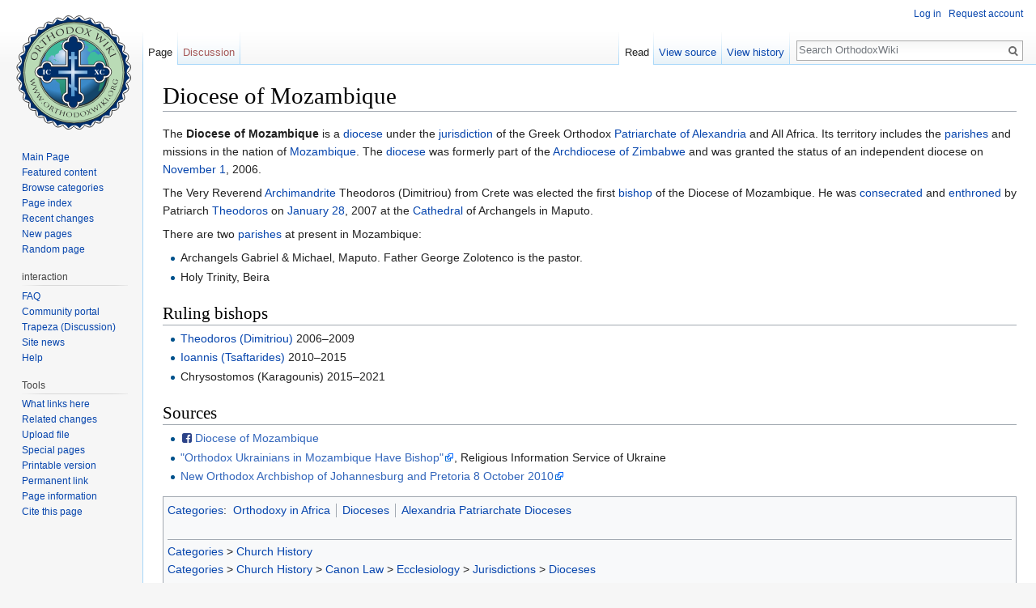

--- FILE ---
content_type: text/html; charset=UTF-8
request_url: https://en.orthodoxwiki.org/Diocese_of_Mozambique
body_size: 5790
content:
<!DOCTYPE html>
<html class="client-nojs" lang="en" dir="ltr">
<head>
<meta charset="UTF-8"/>
<title>Diocese of Mozambique - OrthodoxWiki</title>
<script>document.documentElement.className = document.documentElement.className.replace( /(^|\s)client-nojs(\s|$)/, "$1client-js$2" );</script>
<script>(window.RLQ=window.RLQ||[]).push(function(){mw.config.set({"wgCanonicalNamespace":"","wgCanonicalSpecialPageName":false,"wgNamespaceNumber":0,"wgPageName":"Diocese_of_Mozambique","wgTitle":"Diocese of Mozambique","wgCurRevisionId":129715,"wgRevisionId":129715,"wgArticleId":10928,"wgIsArticle":true,"wgIsRedirect":false,"wgAction":"view","wgUserName":null,"wgUserGroups":["*"],"wgCategories":["Orthodoxy in Africa","Dioceses","Alexandria Patriarchate Dioceses"],"wgBreakFrames":false,"wgPageContentLanguage":"en","wgPageContentModel":"wikitext","wgSeparatorTransformTable":["",""],"wgDigitTransformTable":["",""],"wgDefaultDateFormat":"mdy","wgMonthNames":["","January","February","March","April","May","June","July","August","September","October","November","December"],"wgMonthNamesShort":["","Jan","Feb","Mar","Apr","May","Jun","Jul","Aug","Sep","Oct","Nov","Dec"],"wgRelevantPageName":"Diocese_of_Mozambique","wgRelevantArticleId":10928,"wgRequestId":"3269882fadab562a6ae54840","wgIsProbablyEditable":false,"wgRelevantPageIsProbablyEditable":false,"wgRestrictionEdit":[],"wgRestrictionMove":[],"wgWikiEditorEnabledModules":{"toolbar":true,"preview":true,"publish":true},"wgPreferredVariant":"en","wgMFExpandAllSectionsUserOption":false,"wgMFDisplayWikibaseDescriptions":{"search":false,"nearby":false,"watchlist":false,"tagline":false}});mw.loader.state({"site.styles":"ready","noscript":"ready","user.styles":"ready","user":"ready","user.options":"loading","user.tokens":"loading","mediawiki.legacy.shared":"ready","mediawiki.legacy.commonPrint":"ready","mediawiki.sectionAnchor":"ready","mediawiki.skinning.interface":"ready","skins.vector.styles":"ready"});mw.loader.implement("user.options@0bhc5ha",function($,jQuery,require,module){mw.user.options.set([]);});mw.loader.implement("user.tokens@1i29mvf",function ( $, jQuery, require, module ) {
mw.user.tokens.set({"editToken":"+\\","patrolToken":"+\\","watchToken":"+\\","csrfToken":"+\\"});/*@nomin*/

});mw.loader.load(["site","mediawiki.page.startup","mediawiki.user","mediawiki.hidpi","mediawiki.page.ready","mediawiki.searchSuggest","ext.CustomCSS","skins.vector.js"]);});</script>
<link rel="stylesheet" href="/load.php?debug=false&amp;lang=en&amp;modules=mediawiki.legacy.commonPrint%2Cshared%7Cmediawiki.sectionAnchor%7Cmediawiki.skinning.interface%7Cskins.vector.styles&amp;only=styles&amp;skin=vector"/>
<script async="" src="/load.php?debug=false&amp;lang=en&amp;modules=startup&amp;only=scripts&amp;skin=vector"></script>
<meta name="ResourceLoaderDynamicStyles" content=""/>
<link rel="stylesheet" href="/load.php?debug=false&amp;lang=en&amp;modules=site.styles&amp;only=styles&amp;skin=vector"/>
<meta name="generator" content="MediaWiki 1.30.0"/>
<link rel="shortcut icon" href="/assets/favicon.ico"/>
<link rel="search" type="application/opensearchdescription+xml" href="/opensearch_desc.php" title="OrthodoxWiki (en)"/>
<link rel="EditURI" type="application/rsd+xml" href="https://en.orthodoxwiki.org/api.php?action=rsd"/>
<link rel="license" href="/OrthodoxWiki:Copyrights"/>
<link rel="alternate" type="application/atom+xml" title="OrthodoxWiki Atom feed" href="/index.php?title=Special:RecentChanges&amp;feed=atom"/>
<!--[if lt IE 9]><script src="/resources/lib/html5shiv/html5shiv.min.js"></script><![endif]-->
</head>
<body class="mediawiki ltr sitedir-ltr mw-hide-empty-elt ns-0 ns-subject page-Diocese_of_Mozambique rootpage-Diocese_of_Mozambique skin-vector action-view">		<div id="mw-page-base" class="noprint"></div>
		<div id="mw-head-base" class="noprint"></div>
		<div id="content" class="mw-body" role="main">
			<a id="top"></a>

						<div class="mw-indicators mw-body-content">
</div>
			<h1 id="firstHeading" class="firstHeading" lang="en">Diocese of Mozambique</h1>
									<div id="bodyContent" class="mw-body-content">
									<div id="siteSub" class="noprint">From OrthodoxWiki</div>
								<div id="contentSub"></div>
												<div id="jump-to-nav" class="mw-jump">
					Jump to:					<a href="#mw-head">navigation</a>, 					<a href="#p-search">search</a>
				</div>
				<div id="mw-content-text" lang="en" dir="ltr" class="mw-content-ltr"><div class="mw-parser-output"><p>The <b>Diocese of Mozambique</b> is a <a href="/Diocese" title="Diocese">diocese</a> under the <a href="/Jurisdiction" title="Jurisdiction">jurisdiction</a> of the Greek Orthodox <a href="/Patriarchate_of_Alexandria" class="mw-redirect" title="Patriarchate of Alexandria">Patriarchate of Alexandria</a> and All Africa. Its territory includes the <a href="/Parish" title="Parish">parishes</a> and missions in the nation of <a href="/Mozambique" title="Mozambique">Mozambique</a>. The <a href="/Diocese" title="Diocese">diocese</a> was formerly part of the <a href="/Archdiocese_of_Zimbabwe" class="mw-redirect" title="Archdiocese of Zimbabwe">Archdiocese of Zimbabwe</a> and was granted the status of an independent diocese on <a href="/November_1" title="November 1">November 1</a>, 2006.
</p><p>The Very Reverend <a href="/Archimandrite" title="Archimandrite">Archimandrite</a> Theodoros (Dimitriou) from Crete was elected the first <a href="/Bishop" title="Bishop">bishop</a> of the Diocese of Mozambique. He was <a href="/Consecration_of_a_bishop" title="Consecration of a bishop">consecrated</a> and <a href="/Enthronement" title="Enthronement">enthroned</a> by Patriarch <a href="/Theodoros_II_(Choreftakis)_of_Alexandria" title="Theodoros II (Choreftakis) of Alexandria">Theodoros</a> on <a href="/January_28" title="January 28">January 28</a>, 2007 at the <a href="/Cathedral" title="Cathedral">Cathedral</a> of Archangels in Maputo.
</p><p>There are two <a href="/Parish" title="Parish">parishes</a> at present in Mozambique:
</p>
<ul><li> Archangels Gabriel &amp; Michael, Maputo. Father George Zolotenco is the pastor.</li>
<li> Holy Trinity, Beira</li></ul>
<h2><span class="mw-headline" id="Ruling_bishops">Ruling bishops</span></h2>
<ul><li><a href="/Theodoros_(Dimitriou)_of_Heliopolis" title="Theodoros (Dimitriou) of Heliopolis">Theodoros (Dimitriou)</a>  2006–2009</li>
<li><a href="/Ioannis_(Tsaftarides)_of_Zambia" title="Ioannis (Tsaftarides) of Zambia">Ioannis (Tsaftarides)</a>  2010–2015</li>
<li>Chrysostomos (Karagounis)  2015–2021</li></ul>
<h2><span class="mw-headline" id="Sources">Sources</span></h2>
<ul><li> <a class="external text" href="https://www.facebook.com/Orthodox-Diocese-of-Mozambique-%CE%99%CE%B5%CF%81%CE%AC-%CE%95%CF%80%CE%B9%CF%83%CE%BA%CE%BF%CF%80%CE%AE-%CE%9C%CE%BF%CE%B6%CE%B1%CE%BC%CE%B2%CE%AF%CE%BA%CE%B7%CF%82-201640890185837/">Diocese of Mozambique</a></li>
<li> <a class="external text" href="http://www.risu.org.ua/eng/news/article;14111">"Orthodox Ukrainians in Mozambique Have Bishop"</a>, Religious Information Service of Ukraine</li>
<li> <a class="external text" href="http://www.digitaljournal.com/article/298657">New Orthodox Archbishop of Johannesburg and Pretoria  8 October 2010</a></li></ul>

<!-- 
NewPP limit report
Cached time: 20260119121629
Cache expiry: 86400
Dynamic content: false
CPU time usage: 0.002 seconds
Real time usage: 0.006 seconds
Preprocessor visited node count: 8/1000000
Preprocessor generated node count: 20/1000000
Post‐expand include size: 0/2097152 bytes
Template argument size: 0/2097152 bytes
Highest expansion depth: 2/40
Expensive parser function count: 0/100
-->
<!--
Transclusion expansion time report (%,ms,calls,template)
100.00%    0.000      1 -total
-->
</div></div>					<div class="printfooter">
						Retrieved from "<a dir="ltr" href="https://en.orthodoxwiki.org/index.php?title=Diocese_of_Mozambique&amp;oldid=129715">https://en.orthodoxwiki.org/index.php?title=Diocese_of_Mozambique&amp;oldid=129715</a>"					</div>
				<div id="catlinks" class="catlinks" data-mw="interface"><div id="mw-normal-catlinks" class="mw-normal-catlinks"><a href="/Special:Categories" title="Special:Categories">Categories</a>: <ul><li><a href="/Category:Orthodoxy_in_Africa" title="Category:Orthodoxy in Africa">Orthodoxy in Africa</a></li><li><a href="/Category:Dioceses" title="Category:Dioceses">Dioceses</a></li><li><a href="/Category:Alexandria_Patriarchate_Dioceses" title="Category:Alexandria Patriarchate Dioceses">Alexandria Patriarchate Dioceses</a></li></ul></div><br /><hr /><a href="/Category:Categories" title="Category:Categories">Categories</a> &gt; <a href="/Category:Church_History" title="Category:Church History">Church History</a><br />
<a href="/Category:Categories" title="Category:Categories">Categories</a> &gt; <a href="/Category:Church_History" title="Category:Church History">Church History</a> &gt; <a href="/Category:Canon_Law" title="Category:Canon Law">Canon Law</a> &gt; <a href="/Category:Ecclesiology" title="Category:Ecclesiology">Ecclesiology</a> &gt; <a href="/Category:Jurisdictions" title="Category:Jurisdictions">Jurisdictions</a> &gt; <a href="/Category:Dioceses" title="Category:Dioceses">Dioceses</a><br />
<a href="/Category:Categories" title="Category:Categories">Categories</a> &gt; <a href="/Category:Church_History" title="Category:Church History">Church History</a> &gt; <a href="/Category:Canon_Law" title="Category:Canon Law">Canon Law</a> &gt; <a href="/Category:Ecclesiology" title="Category:Ecclesiology">Ecclesiology</a> &gt; <a href="/Category:Jurisdictions" title="Category:Jurisdictions">Jurisdictions</a> &gt; <a href="/Category:Dioceses" title="Category:Dioceses">Dioceses</a> &gt; <a href="/Category:Alexandria_Patriarchate_Dioceses" title="Category:Alexandria Patriarchate Dioceses">Alexandria Patriarchate Dioceses</a><br />
<a href="/Category:Categories" title="Category:Categories">Categories</a> &gt; <a href="/Category:Places" title="Category:Places">Places</a> &gt; <a href="/Category:Orthodoxy_by_country" title="Category:Orthodoxy by country">Orthodoxy by country</a> &gt; <a href="/Category:Orthodoxy_in_Africa" title="Category:Orthodoxy in Africa">Orthodoxy in Africa</a></div>				<div class="visualClear"></div>
							</div>
		</div>
		<div id="mw-navigation">
			<h2>Navigation menu</h2>

			<div id="mw-head">
									<div id="p-personal" role="navigation" class="" aria-labelledby="p-personal-label">
						<h3 id="p-personal-label">Personal tools</h3>
						<ul>
							<li id="pt-login"><a href="/index.php?title=Special:UserLogin&amp;returnto=Diocese+of+Mozambique" title="You are encouraged to log in; however, it is not mandatory [o]" accesskey="o">Log in</a></li><li id="pt-createaccount"><a href="/Special:RequestAccount" title="You are encouraged to create an account and log in; however, it is not mandatory">Request account</a></li>						</ul>
					</div>
									<div id="left-navigation">
										<div id="p-namespaces" role="navigation" class="vectorTabs" aria-labelledby="p-namespaces-label">
						<h3 id="p-namespaces-label">Namespaces</h3>
						<ul>
														<li id="ca-nstab-main" class="selected"><span><a href="/Diocese_of_Mozambique" title="View the content page [c]" accesskey="c">Page</a></span></li>
							<li id="ca-talk" class="new"><span><a href="/index.php?title=Talk:Diocese_of_Mozambique&amp;action=edit&amp;redlink=1" rel="discussion" title="Discussion about the content page [t]" accesskey="t">Discussion</a></span></li>
						</ul>
					</div>
										<div id="p-variants" role="navigation" class="vectorMenu emptyPortlet" aria-labelledby="p-variants-label">
												<h3 id="p-variants-label">
							<span>Variants</span>
						</h3>

						<div class="menu">
							<ul>
															</ul>
						</div>
					</div>
									</div>
				<div id="right-navigation">
										<div id="p-views" role="navigation" class="vectorTabs" aria-labelledby="p-views-label">
						<h3 id="p-views-label">Views</h3>
						<ul>
														<li id="ca-view" class="selected"><span><a href="/Diocese_of_Mozambique">Read</a></span></li>
							<li id="ca-viewsource"><span><a href="/index.php?title=Diocese_of_Mozambique&amp;action=edit" title="This page is protected.&#10;You can view its source [e]" accesskey="e">View source</a></span></li>
							<li id="ca-history" class="collapsible"><span><a href="/index.php?title=Diocese_of_Mozambique&amp;action=history" title="Past revisions of this page [h]" accesskey="h">View history</a></span></li>
						</ul>
					</div>
										<div id="p-cactions" role="navigation" class="vectorMenu emptyPortlet" aria-labelledby="p-cactions-label">
						<h3 id="p-cactions-label"><span>More</span></h3>

						<div class="menu">
							<ul>
															</ul>
						</div>
					</div>
										<div id="p-search" role="search">
						<h3>
							<label for="searchInput">Search</label>
						</h3>

						<form action="/index.php" id="searchform">
							<div id="simpleSearch">
							<input type="search" name="search" placeholder="Search OrthodoxWiki" title="Search OrthodoxWiki [f]" accesskey="f" id="searchInput"/><input type="hidden" value="Special:Search" name="title"/><input type="submit" name="fulltext" value="Search" title="Search the pages for this text" id="mw-searchButton" class="searchButton mw-fallbackSearchButton"/><input type="submit" name="go" value="Go" title="Go to a page with this exact name if it exists" id="searchButton" class="searchButton"/>							</div>
						</form>
					</div>
									</div>
			</div>
			<div id="mw-panel">
				<div id="p-logo" role="banner"><a class="mw-wiki-logo" href="/Main_Page"  title="Visit the main page"></a></div>
						<div class="portal" role="navigation" id='p-navigation' aria-labelledby='p-navigation-label'>
			<h3 id='p-navigation-label'>Navigation</h3>

			<div class="body">
									<ul>
						<li id="n-mainpage"><a href="/Main_Page" title="Visit the main page [z]" accesskey="z">Main Page</a></li><li id="n-Featured-content"><a href="/Category:Featured_Articles">Featured content</a></li><li id="n-Browse-categories"><a href="/Special:Categories">Browse categories</a></li><li id="n-Page-index"><a href="/Special:AllPages">Page index</a></li><li id="n-recentchanges"><a href="/Special:RecentChanges" title="A list of recent changes in the wiki [r]" accesskey="r">Recent changes</a></li><li id="n-New-pages"><a href="/Special:NewPages">New pages</a></li><li id="n-randompage"><a href="/Special:Random" title="Load a random page [x]" accesskey="x">Random page</a></li>					</ul>
							</div>
		</div>
			<div class="portal" role="navigation" id='p-interaction' aria-labelledby='p-interaction-label'>
			<h3 id='p-interaction-label'>interaction</h3>

			<div class="body">
									<ul>
						<li id="n-FAQ"><a href="/OrthodoxWiki:Frequently_Asked_Questions">FAQ</a></li><li id="n-portal"><a href="/OrthodoxWiki:Community_portal" title="About the project, what you can do, where to find things">Community portal</a></li><li id="n-Trapeza-.28Discussion.29"><a href="/OrthodoxWiki:Trapeza">Trapeza (Discussion)</a></li><li id="n-Site-news"><a href="/OrthodoxWiki:News">Site news</a></li><li id="n-Help"><a href="/Category:Help">Help</a></li>					</ul>
							</div>
		</div>
			<div class="portal" role="navigation" id='p-tb' aria-labelledby='p-tb-label'>
			<h3 id='p-tb-label'>Tools</h3>

			<div class="body">
									<ul>
						<li id="t-whatlinkshere"><a href="/Special:WhatLinksHere/Diocese_of_Mozambique" title="A list of all wiki pages that link here [j]" accesskey="j">What links here</a></li><li id="t-recentchangeslinked"><a href="/Special:RecentChangesLinked/Diocese_of_Mozambique" rel="nofollow" title="Recent changes in pages linked from this page [k]" accesskey="k">Related changes</a></li><li id="t-upload"><a href="https://commons.orthodoxwiki.org/Special:Upload" title="Upload files [u]" accesskey="u">Upload file</a></li><li id="t-specialpages"><a href="/Special:SpecialPages" title="A list of all special pages [q]" accesskey="q">Special pages</a></li><li id="t-print"><a href="/index.php?title=Diocese_of_Mozambique&amp;printable=yes" rel="alternate" title="Printable version of this page [p]" accesskey="p">Printable version</a></li><li id="t-permalink"><a href="/index.php?title=Diocese_of_Mozambique&amp;oldid=129715" title="Permanent link to this revision of the page">Permanent link</a></li><li id="t-info"><a href="/index.php?title=Diocese_of_Mozambique&amp;action=info" title="More information about this page">Page information</a></li><li id="t-cite"><a href="/index.php?title=Special:CiteThisPage&amp;page=Diocese_of_Mozambique&amp;id=129715" title="Information on how to cite this page">Cite this page</a></li>					</ul>
							</div>
		</div>
				</div>
		</div>
		<div id="footer" role="contentinfo">
							<ul id="footer-info">
											<li id="footer-info-lastmod"> This page was last edited on May 6, 2021, at 04:03.</li>
											<li id="footer-info-viewcount">This page has been accessed 44,118 times.</li>
											<li id="footer-info-copyright"><a href="/OrthodoxWiki:Copyrights" title="OrthodoxWiki:Copyrights">Copyright Information</a></li>
									</ul>
							<ul id="footer-places">
											<li id="footer-places-privacy"><a href="/OrthodoxWiki:Privacy_policy" title="OrthodoxWiki:Privacy policy">Privacy policy</a></li>
											<li id="footer-places-about"><a href="/OrthodoxWiki:About" title="OrthodoxWiki:About">About OrthodoxWiki</a></li>
											<li id="footer-places-disclaimer"><a href="/OrthodoxWiki:Disclaimer" title="OrthodoxWiki:Disclaimer">Disclaimers</a></li>
											<li id="footer-places-mobileview"><a href="https://en.orthodoxwiki.org/index.php?title=Diocese_of_Mozambique&amp;mobileaction=toggle_view_mobile" class="noprint stopMobileRedirectToggle">Mobile view</a></li>
									</ul>
										<ul id="footer-icons" class="noprint">
											<li id="footer-copyrightico">
							<a href="https://orthodoxwiki.org/OrthodoxWiki:Copyrights"><img src="/assets/licenses.png" alt="Copyright Information" width="88" height="31"/></a>						</li>
									</ul>
						<div style="clear:both"></div>
		</div>
		<script>(window.RLQ=window.RLQ||[]).push(function(){mw.config.set({"wgPageParseReport":{"limitreport":{"cputime":"0.002","walltime":"0.006","ppvisitednodes":{"value":8,"limit":1000000},"ppgeneratednodes":{"value":20,"limit":1000000},"postexpandincludesize":{"value":0,"limit":2097152},"templateargumentsize":{"value":0,"limit":2097152},"expansiondepth":{"value":2,"limit":40},"expensivefunctioncount":{"value":0,"limit":100},"timingprofile":["100.00%    0.000      1 -total"]},"cachereport":{"timestamp":"20260119121629","ttl":86400,"transientcontent":false}}});});</script><script>
  (function(i,s,o,g,r,a,m){i['GoogleAnalyticsObject']=r;i[r]=i[r]||function(){
  (i[r].q=i[r].q||[]).push(arguments)},i[r].l=1*new Date();a=s.createElement(o),
  m=s.getElementsByTagName(o)[0];a.async=1;a.src=g;m.parentNode.insertBefore(a,m)
  })(window,document,'script','//www.google-analytics.com/analytics.js','ga');

  ga('create', 'UA-925103-1', 'auto');
  ga('set', 'anonymizeIp', true);
  ga('send', 'pageview');

</script>
<script>(window.RLQ=window.RLQ||[]).push(function(){mw.config.set({"wgBackendResponseTime":71});});</script>
	</body>
</html>
